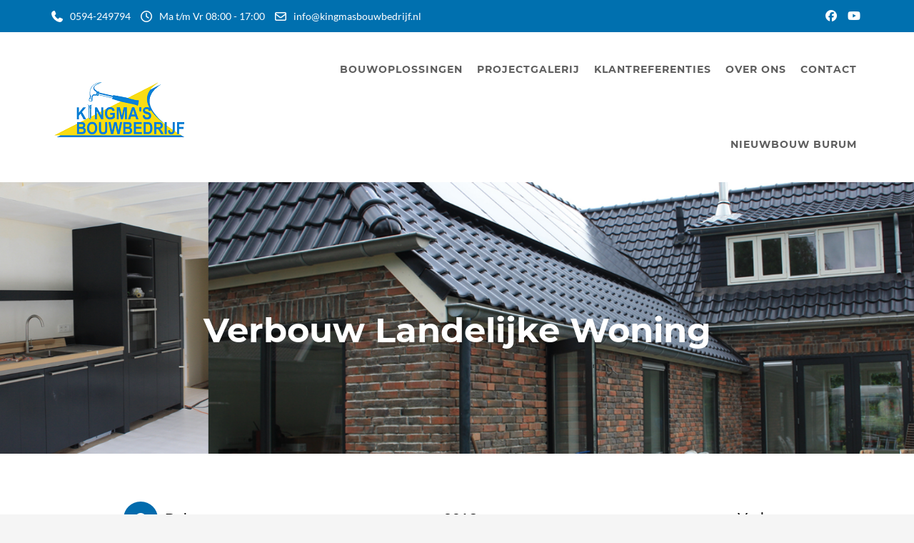

--- FILE ---
content_type: text/html; charset=UTF-8
request_url: https://www.kingmasbouwbedrijf.nl/project/nieuwbouw-landelijke-woning/
body_size: 16601
content:
<!DOCTYPE html>
<html lang="nl-NL">
<head>
	<meta charset="UTF-8">
	<meta name="viewport" content="width=device-width, initial-scale=1">
	<link rel="profile" href="http://gmpg.org/xfn/11">
	<link rel="pingback" href="https://www.kingmasbouwbedrijf.nl/xmlrpc.php">
	<link rel="shortcut icon" href="https://www.kingmasbouwbedrijf.nl/wp-content/uploads/2015/10/favicon.png">
	<link rel="apple-touch-icon" href="https://structure.thememove.com/data/images/apple_touch_icon.png"/>
	<meta name='robots' content='index, follow, max-image-preview:large, max-snippet:-1, max-video-preview:-1' />

	<!-- This site is optimized with the Yoast SEO plugin v26.8 - https://yoast.com/product/yoast-seo-wordpress/ -->
	<title>Nieuwbouw Landelijke Woning - Kingma Bouwbedrijf</title>
	<meta name="description" content="Door deze verbouwing heeft deze landelijke woning een luxe, moderne uitstraling gekregen. Buiten is naar binnen gehaald met grote raampartijen." />
	<link rel="canonical" href="https://www.kingmasbouwbedrijf.nl/project/nieuwbouw-landelijke-woning/" />
	<meta property="og:locale" content="nl_NL" />
	<meta property="og:type" content="article" />
	<meta property="og:title" content="Nieuwbouw Landelijke Woning - Kingma Bouwbedrijf" />
	<meta property="og:description" content="Door deze verbouwing heeft deze landelijke woning een luxe, moderne uitstraling gekregen. Buiten is naar binnen gehaald met grote raampartijen." />
	<meta property="og:url" content="https://www.kingmasbouwbedrijf.nl/project/nieuwbouw-landelijke-woning/" />
	<meta property="og:site_name" content="Kingma Bouwbedrijf" />
	<meta property="article:publisher" content="https://www.facebook.com/kingmasbouwbedrijf" />
	<meta property="article:modified_time" content="2020-01-15T10:26:46+00:00" />
	<meta property="og:image" content="https://www.kingmasbouwbedrijf.nl/wp-content/uploads/2019/11/4-4.png" />
	<meta property="og:image:width" content="1048" />
	<meta property="og:image:height" content="800" />
	<meta property="og:image:type" content="image/png" />
	<meta name="twitter:card" content="summary_large_image" />
	<meta name="twitter:site" content="@jacok1ngma" />
	<meta name="twitter:label1" content="Geschatte leestijd" />
	<meta name="twitter:data1" content="2 minuten" />
	<script type="application/ld+json" class="yoast-schema-graph">{"@context":"https://schema.org","@graph":[{"@type":"WebPage","@id":"https://www.kingmasbouwbedrijf.nl/project/nieuwbouw-landelijke-woning/","url":"https://www.kingmasbouwbedrijf.nl/project/nieuwbouw-landelijke-woning/","name":"Nieuwbouw Landelijke Woning - Kingma Bouwbedrijf","isPartOf":{"@id":"https://www.kingmasbouwbedrijf.nl/#website"},"primaryImageOfPage":{"@id":"https://www.kingmasbouwbedrijf.nl/project/nieuwbouw-landelijke-woning/#primaryimage"},"image":{"@id":"https://www.kingmasbouwbedrijf.nl/project/nieuwbouw-landelijke-woning/#primaryimage"},"thumbnailUrl":"https://www.kingmasbouwbedrijf.nl/wp-content/uploads/2019/11/4-4.png","datePublished":"2019-11-14T13:35:52+00:00","dateModified":"2020-01-15T10:26:46+00:00","description":"Door deze verbouwing heeft deze landelijke woning een luxe, moderne uitstraling gekregen. Buiten is naar binnen gehaald met grote raampartijen.","breadcrumb":{"@id":"https://www.kingmasbouwbedrijf.nl/project/nieuwbouw-landelijke-woning/#breadcrumb"},"inLanguage":"nl-NL","potentialAction":[{"@type":"ReadAction","target":["https://www.kingmasbouwbedrijf.nl/project/nieuwbouw-landelijke-woning/"]}]},{"@type":"ImageObject","inLanguage":"nl-NL","@id":"https://www.kingmasbouwbedrijf.nl/project/nieuwbouw-landelijke-woning/#primaryimage","url":"https://www.kingmasbouwbedrijf.nl/wp-content/uploads/2019/11/4-4.png","contentUrl":"https://www.kingmasbouwbedrijf.nl/wp-content/uploads/2019/11/4-4.png","width":1048,"height":800,"caption":"nieuwbouw-landelijke-woning-kingmas-bouwbedrijf-uitgelicht"},{"@type":"BreadcrumbList","@id":"https://www.kingmasbouwbedrijf.nl/project/nieuwbouw-landelijke-woning/#breadcrumb","itemListElement":[{"@type":"ListItem","position":1,"name":"Home","item":"https://www.kingmasbouwbedrijf.nl/"},{"@type":"ListItem","position":2,"name":"Projecten","item":"https://www.kingmasbouwbedrijf.nl/projects/"},{"@type":"ListItem","position":3,"name":"Nieuwbouw Landelijke Woning"}]},{"@type":"WebSite","@id":"https://www.kingmasbouwbedrijf.nl/#website","url":"https://www.kingmasbouwbedrijf.nl/","name":"Kingma Bouwbedrijf","description":"","publisher":{"@id":"https://www.kingmasbouwbedrijf.nl/#organization"},"potentialAction":[{"@type":"SearchAction","target":{"@type":"EntryPoint","urlTemplate":"https://www.kingmasbouwbedrijf.nl/?s={search_term_string}"},"query-input":{"@type":"PropertyValueSpecification","valueRequired":true,"valueName":"search_term_string"}}],"inLanguage":"nl-NL"},{"@type":"Organization","@id":"https://www.kingmasbouwbedrijf.nl/#organization","name":"Kingma Bouwbedrijf","url":"https://www.kingmasbouwbedrijf.nl/","logo":{"@type":"ImageObject","inLanguage":"nl-NL","@id":"https://www.kingmasbouwbedrijf.nl/#/schema/logo/image/","url":"https://www.kingmasbouwbedrijf.nl/wp-content/uploads/2018/01/Kingmas-bouwbedrijf-logo-groot.jpg","contentUrl":"https://www.kingmasbouwbedrijf.nl/wp-content/uploads/2018/01/Kingmas-bouwbedrijf-logo-groot.jpg","width":1777,"height":829,"caption":"Kingma Bouwbedrijf"},"image":{"@id":"https://www.kingmasbouwbedrijf.nl/#/schema/logo/image/"},"sameAs":["https://www.facebook.com/kingmasbouwbedrijf","https://x.com/jacok1ngma","https://www.instagram.com/explore/tags/kingmasbouwbedrijf/"]}]}</script>
	<!-- / Yoast SEO plugin. -->


<link rel='dns-prefetch' href='//fonts.googleapis.com' />
<link href='https://fonts.gstatic.com' crossorigin rel='preconnect' />
<link rel="alternate" type="application/rss+xml" title="Kingma Bouwbedrijf &raquo; feed" href="https://www.kingmasbouwbedrijf.nl/feed/" />
<link rel="alternate" type="application/rss+xml" title="Kingma Bouwbedrijf &raquo; reacties feed" href="https://www.kingmasbouwbedrijf.nl/comments/feed/" />
<link rel="alternate" title="oEmbed (JSON)" type="application/json+oembed" href="https://www.kingmasbouwbedrijf.nl/wp-json/oembed/1.0/embed?url=https%3A%2F%2Fwww.kingmasbouwbedrijf.nl%2Fproject%2Fnieuwbouw-landelijke-woning%2F" />
<link rel="alternate" title="oEmbed (XML)" type="text/xml+oembed" href="https://www.kingmasbouwbedrijf.nl/wp-json/oembed/1.0/embed?url=https%3A%2F%2Fwww.kingmasbouwbedrijf.nl%2Fproject%2Fnieuwbouw-landelijke-woning%2F&#038;format=xml" />
<style id='wp-img-auto-sizes-contain-inline-css' type='text/css'>
img:is([sizes=auto i],[sizes^="auto," i]){contain-intrinsic-size:3000px 1500px}
/*# sourceURL=wp-img-auto-sizes-contain-inline-css */
</style>
<style id='wp-emoji-styles-inline-css' type='text/css'>

	img.wp-smiley, img.emoji {
		display: inline !important;
		border: none !important;
		box-shadow: none !important;
		height: 1em !important;
		width: 1em !important;
		margin: 0 0.07em !important;
		vertical-align: -0.1em !important;
		background: none !important;
		padding: 0 !important;
	}
/*# sourceURL=wp-emoji-styles-inline-css */
</style>
<style id='wp-block-library-inline-css' type='text/css'>
:root{--wp-block-synced-color:#7a00df;--wp-block-synced-color--rgb:122,0,223;--wp-bound-block-color:var(--wp-block-synced-color);--wp-editor-canvas-background:#ddd;--wp-admin-theme-color:#007cba;--wp-admin-theme-color--rgb:0,124,186;--wp-admin-theme-color-darker-10:#006ba1;--wp-admin-theme-color-darker-10--rgb:0,107,160.5;--wp-admin-theme-color-darker-20:#005a87;--wp-admin-theme-color-darker-20--rgb:0,90,135;--wp-admin-border-width-focus:2px}@media (min-resolution:192dpi){:root{--wp-admin-border-width-focus:1.5px}}.wp-element-button{cursor:pointer}:root .has-very-light-gray-background-color{background-color:#eee}:root .has-very-dark-gray-background-color{background-color:#313131}:root .has-very-light-gray-color{color:#eee}:root .has-very-dark-gray-color{color:#313131}:root .has-vivid-green-cyan-to-vivid-cyan-blue-gradient-background{background:linear-gradient(135deg,#00d084,#0693e3)}:root .has-purple-crush-gradient-background{background:linear-gradient(135deg,#34e2e4,#4721fb 50%,#ab1dfe)}:root .has-hazy-dawn-gradient-background{background:linear-gradient(135deg,#faaca8,#dad0ec)}:root .has-subdued-olive-gradient-background{background:linear-gradient(135deg,#fafae1,#67a671)}:root .has-atomic-cream-gradient-background{background:linear-gradient(135deg,#fdd79a,#004a59)}:root .has-nightshade-gradient-background{background:linear-gradient(135deg,#330968,#31cdcf)}:root .has-midnight-gradient-background{background:linear-gradient(135deg,#020381,#2874fc)}:root{--wp--preset--font-size--normal:16px;--wp--preset--font-size--huge:42px}.has-regular-font-size{font-size:1em}.has-larger-font-size{font-size:2.625em}.has-normal-font-size{font-size:var(--wp--preset--font-size--normal)}.has-huge-font-size{font-size:var(--wp--preset--font-size--huge)}.has-text-align-center{text-align:center}.has-text-align-left{text-align:left}.has-text-align-right{text-align:right}.has-fit-text{white-space:nowrap!important}#end-resizable-editor-section{display:none}.aligncenter{clear:both}.items-justified-left{justify-content:flex-start}.items-justified-center{justify-content:center}.items-justified-right{justify-content:flex-end}.items-justified-space-between{justify-content:space-between}.screen-reader-text{border:0;clip-path:inset(50%);height:1px;margin:-1px;overflow:hidden;padding:0;position:absolute;width:1px;word-wrap:normal!important}.screen-reader-text:focus{background-color:#ddd;clip-path:none;color:#444;display:block;font-size:1em;height:auto;left:5px;line-height:normal;padding:15px 23px 14px;text-decoration:none;top:5px;width:auto;z-index:100000}html :where(.has-border-color){border-style:solid}html :where([style*=border-top-color]){border-top-style:solid}html :where([style*=border-right-color]){border-right-style:solid}html :where([style*=border-bottom-color]){border-bottom-style:solid}html :where([style*=border-left-color]){border-left-style:solid}html :where([style*=border-width]){border-style:solid}html :where([style*=border-top-width]){border-top-style:solid}html :where([style*=border-right-width]){border-right-style:solid}html :where([style*=border-bottom-width]){border-bottom-style:solid}html :where([style*=border-left-width]){border-left-style:solid}html :where(img[class*=wp-image-]){height:auto;max-width:100%}:where(figure){margin:0 0 1em}html :where(.is-position-sticky){--wp-admin--admin-bar--position-offset:var(--wp-admin--admin-bar--height,0px)}@media screen and (max-width:600px){html :where(.is-position-sticky){--wp-admin--admin-bar--position-offset:0px}}

/*# sourceURL=wp-block-library-inline-css */
</style><style id='global-styles-inline-css' type='text/css'>
:root{--wp--preset--aspect-ratio--square: 1;--wp--preset--aspect-ratio--4-3: 4/3;--wp--preset--aspect-ratio--3-4: 3/4;--wp--preset--aspect-ratio--3-2: 3/2;--wp--preset--aspect-ratio--2-3: 2/3;--wp--preset--aspect-ratio--16-9: 16/9;--wp--preset--aspect-ratio--9-16: 9/16;--wp--preset--color--black: #000000;--wp--preset--color--cyan-bluish-gray: #abb8c3;--wp--preset--color--white: #ffffff;--wp--preset--color--pale-pink: #f78da7;--wp--preset--color--vivid-red: #cf2e2e;--wp--preset--color--luminous-vivid-orange: #ff6900;--wp--preset--color--luminous-vivid-amber: #fcb900;--wp--preset--color--light-green-cyan: #7bdcb5;--wp--preset--color--vivid-green-cyan: #00d084;--wp--preset--color--pale-cyan-blue: #8ed1fc;--wp--preset--color--vivid-cyan-blue: #0693e3;--wp--preset--color--vivid-purple: #9b51e0;--wp--preset--gradient--vivid-cyan-blue-to-vivid-purple: linear-gradient(135deg,rgb(6,147,227) 0%,rgb(155,81,224) 100%);--wp--preset--gradient--light-green-cyan-to-vivid-green-cyan: linear-gradient(135deg,rgb(122,220,180) 0%,rgb(0,208,130) 100%);--wp--preset--gradient--luminous-vivid-amber-to-luminous-vivid-orange: linear-gradient(135deg,rgb(252,185,0) 0%,rgb(255,105,0) 100%);--wp--preset--gradient--luminous-vivid-orange-to-vivid-red: linear-gradient(135deg,rgb(255,105,0) 0%,rgb(207,46,46) 100%);--wp--preset--gradient--very-light-gray-to-cyan-bluish-gray: linear-gradient(135deg,rgb(238,238,238) 0%,rgb(169,184,195) 100%);--wp--preset--gradient--cool-to-warm-spectrum: linear-gradient(135deg,rgb(74,234,220) 0%,rgb(151,120,209) 20%,rgb(207,42,186) 40%,rgb(238,44,130) 60%,rgb(251,105,98) 80%,rgb(254,248,76) 100%);--wp--preset--gradient--blush-light-purple: linear-gradient(135deg,rgb(255,206,236) 0%,rgb(152,150,240) 100%);--wp--preset--gradient--blush-bordeaux: linear-gradient(135deg,rgb(254,205,165) 0%,rgb(254,45,45) 50%,rgb(107,0,62) 100%);--wp--preset--gradient--luminous-dusk: linear-gradient(135deg,rgb(255,203,112) 0%,rgb(199,81,192) 50%,rgb(65,88,208) 100%);--wp--preset--gradient--pale-ocean: linear-gradient(135deg,rgb(255,245,203) 0%,rgb(182,227,212) 50%,rgb(51,167,181) 100%);--wp--preset--gradient--electric-grass: linear-gradient(135deg,rgb(202,248,128) 0%,rgb(113,206,126) 100%);--wp--preset--gradient--midnight: linear-gradient(135deg,rgb(2,3,129) 0%,rgb(40,116,252) 100%);--wp--preset--font-size--small: 13px;--wp--preset--font-size--medium: 20px;--wp--preset--font-size--large: 36px;--wp--preset--font-size--x-large: 42px;--wp--preset--spacing--20: 0.44rem;--wp--preset--spacing--30: 0.67rem;--wp--preset--spacing--40: 1rem;--wp--preset--spacing--50: 1.5rem;--wp--preset--spacing--60: 2.25rem;--wp--preset--spacing--70: 3.38rem;--wp--preset--spacing--80: 5.06rem;--wp--preset--shadow--natural: 6px 6px 9px rgba(0, 0, 0, 0.2);--wp--preset--shadow--deep: 12px 12px 50px rgba(0, 0, 0, 0.4);--wp--preset--shadow--sharp: 6px 6px 0px rgba(0, 0, 0, 0.2);--wp--preset--shadow--outlined: 6px 6px 0px -3px rgb(255, 255, 255), 6px 6px rgb(0, 0, 0);--wp--preset--shadow--crisp: 6px 6px 0px rgb(0, 0, 0);}:where(.is-layout-flex){gap: 0.5em;}:where(.is-layout-grid){gap: 0.5em;}body .is-layout-flex{display: flex;}.is-layout-flex{flex-wrap: wrap;align-items: center;}.is-layout-flex > :is(*, div){margin: 0;}body .is-layout-grid{display: grid;}.is-layout-grid > :is(*, div){margin: 0;}:where(.wp-block-columns.is-layout-flex){gap: 2em;}:where(.wp-block-columns.is-layout-grid){gap: 2em;}:where(.wp-block-post-template.is-layout-flex){gap: 1.25em;}:where(.wp-block-post-template.is-layout-grid){gap: 1.25em;}.has-black-color{color: var(--wp--preset--color--black) !important;}.has-cyan-bluish-gray-color{color: var(--wp--preset--color--cyan-bluish-gray) !important;}.has-white-color{color: var(--wp--preset--color--white) !important;}.has-pale-pink-color{color: var(--wp--preset--color--pale-pink) !important;}.has-vivid-red-color{color: var(--wp--preset--color--vivid-red) !important;}.has-luminous-vivid-orange-color{color: var(--wp--preset--color--luminous-vivid-orange) !important;}.has-luminous-vivid-amber-color{color: var(--wp--preset--color--luminous-vivid-amber) !important;}.has-light-green-cyan-color{color: var(--wp--preset--color--light-green-cyan) !important;}.has-vivid-green-cyan-color{color: var(--wp--preset--color--vivid-green-cyan) !important;}.has-pale-cyan-blue-color{color: var(--wp--preset--color--pale-cyan-blue) !important;}.has-vivid-cyan-blue-color{color: var(--wp--preset--color--vivid-cyan-blue) !important;}.has-vivid-purple-color{color: var(--wp--preset--color--vivid-purple) !important;}.has-black-background-color{background-color: var(--wp--preset--color--black) !important;}.has-cyan-bluish-gray-background-color{background-color: var(--wp--preset--color--cyan-bluish-gray) !important;}.has-white-background-color{background-color: var(--wp--preset--color--white) !important;}.has-pale-pink-background-color{background-color: var(--wp--preset--color--pale-pink) !important;}.has-vivid-red-background-color{background-color: var(--wp--preset--color--vivid-red) !important;}.has-luminous-vivid-orange-background-color{background-color: var(--wp--preset--color--luminous-vivid-orange) !important;}.has-luminous-vivid-amber-background-color{background-color: var(--wp--preset--color--luminous-vivid-amber) !important;}.has-light-green-cyan-background-color{background-color: var(--wp--preset--color--light-green-cyan) !important;}.has-vivid-green-cyan-background-color{background-color: var(--wp--preset--color--vivid-green-cyan) !important;}.has-pale-cyan-blue-background-color{background-color: var(--wp--preset--color--pale-cyan-blue) !important;}.has-vivid-cyan-blue-background-color{background-color: var(--wp--preset--color--vivid-cyan-blue) !important;}.has-vivid-purple-background-color{background-color: var(--wp--preset--color--vivid-purple) !important;}.has-black-border-color{border-color: var(--wp--preset--color--black) !important;}.has-cyan-bluish-gray-border-color{border-color: var(--wp--preset--color--cyan-bluish-gray) !important;}.has-white-border-color{border-color: var(--wp--preset--color--white) !important;}.has-pale-pink-border-color{border-color: var(--wp--preset--color--pale-pink) !important;}.has-vivid-red-border-color{border-color: var(--wp--preset--color--vivid-red) !important;}.has-luminous-vivid-orange-border-color{border-color: var(--wp--preset--color--luminous-vivid-orange) !important;}.has-luminous-vivid-amber-border-color{border-color: var(--wp--preset--color--luminous-vivid-amber) !important;}.has-light-green-cyan-border-color{border-color: var(--wp--preset--color--light-green-cyan) !important;}.has-vivid-green-cyan-border-color{border-color: var(--wp--preset--color--vivid-green-cyan) !important;}.has-pale-cyan-blue-border-color{border-color: var(--wp--preset--color--pale-cyan-blue) !important;}.has-vivid-cyan-blue-border-color{border-color: var(--wp--preset--color--vivid-cyan-blue) !important;}.has-vivid-purple-border-color{border-color: var(--wp--preset--color--vivid-purple) !important;}.has-vivid-cyan-blue-to-vivid-purple-gradient-background{background: var(--wp--preset--gradient--vivid-cyan-blue-to-vivid-purple) !important;}.has-light-green-cyan-to-vivid-green-cyan-gradient-background{background: var(--wp--preset--gradient--light-green-cyan-to-vivid-green-cyan) !important;}.has-luminous-vivid-amber-to-luminous-vivid-orange-gradient-background{background: var(--wp--preset--gradient--luminous-vivid-amber-to-luminous-vivid-orange) !important;}.has-luminous-vivid-orange-to-vivid-red-gradient-background{background: var(--wp--preset--gradient--luminous-vivid-orange-to-vivid-red) !important;}.has-very-light-gray-to-cyan-bluish-gray-gradient-background{background: var(--wp--preset--gradient--very-light-gray-to-cyan-bluish-gray) !important;}.has-cool-to-warm-spectrum-gradient-background{background: var(--wp--preset--gradient--cool-to-warm-spectrum) !important;}.has-blush-light-purple-gradient-background{background: var(--wp--preset--gradient--blush-light-purple) !important;}.has-blush-bordeaux-gradient-background{background: var(--wp--preset--gradient--blush-bordeaux) !important;}.has-luminous-dusk-gradient-background{background: var(--wp--preset--gradient--luminous-dusk) !important;}.has-pale-ocean-gradient-background{background: var(--wp--preset--gradient--pale-ocean) !important;}.has-electric-grass-gradient-background{background: var(--wp--preset--gradient--electric-grass) !important;}.has-midnight-gradient-background{background: var(--wp--preset--gradient--midnight) !important;}.has-small-font-size{font-size: var(--wp--preset--font-size--small) !important;}.has-medium-font-size{font-size: var(--wp--preset--font-size--medium) !important;}.has-large-font-size{font-size: var(--wp--preset--font-size--large) !important;}.has-x-large-font-size{font-size: var(--wp--preset--font-size--x-large) !important;}
/*# sourceURL=global-styles-inline-css */
</style>

<style id='classic-theme-styles-inline-css' type='text/css'>
/*! This file is auto-generated */
.wp-block-button__link{color:#fff;background-color:#32373c;border-radius:9999px;box-shadow:none;text-decoration:none;padding:calc(.667em + 2px) calc(1.333em + 2px);font-size:1.125em}.wp-block-file__button{background:#32373c;color:#fff;text-decoration:none}
/*# sourceURL=/wp-includes/css/classic-themes.min.css */
</style>
<link rel='stylesheet' id='contact-form-7-css' href='https://www.kingmasbouwbedrijf.nl/wp-content/plugins/contact-form-7/includes/css/styles.css?ver=6.1.4' type='text/css' media='all' />
<link rel='stylesheet' id='fb-widget-frontend-style-css' href='https://www.kingmasbouwbedrijf.nl/wp-content/plugins/facebook-pagelike-widget/assets/css/style.css?ver=1.0.0' type='text/css' media='all' />
<link rel='stylesheet' id='rs-plugin-settings-css' href='https://www.kingmasbouwbedrijf.nl/wp-content/plugins/revslider/public/assets/css/settings.css?ver=5.4.8.3' type='text/css' media='all' />
<style id='rs-plugin-settings-inline-css' type='text/css'>
#rs-demo-id {}
/*# sourceURL=rs-plugin-settings-inline-css */
</style>
<link rel='stylesheet' id='font-awesome-shims-css' href='https://www.kingmasbouwbedrijf.nl/wp-content/themes/structure/inc/awesome/css/v4-shims.min.css?ver=6.9' type='text/css' media='all' />
<link rel='stylesheet' id='font-awesome-css' href='https://www.kingmasbouwbedrijf.nl/wp-content/plugins/js_composer/assets/lib/bower/font-awesome/css/font-awesome.min.css?ver=6.0.3' type='text/css' media='all' />
<link rel='stylesheet' id='font-montserrat-css' href='https://www.kingmasbouwbedrijf.nl/wp-content/themes/structure/fonts/montserrat/font-montserrat.css?ver=6.9' type='text/css' media='all' />
<link rel='stylesheet' id='vc_google_fonts_playfair_display-css' href='https://fonts.googleapis.com/css?family=Playfair+Display%3A700i%2C+900i&#038;subset=latin%2Clatin-ext&#038;ver=6.9' type='text/css' media='all' />
<link rel='stylesheet' id='thememove-style-css' href='https://www.kingmasbouwbedrijf.nl/wp-content/themes/structure/style.css?ver=6.9' type='text/css' media='all' />
<link rel='stylesheet' id='thememove-main-css' href='https://www.kingmasbouwbedrijf.nl/wp-content/themes/structure/css/main-style.css?ver=6.9' type='text/css' media='all' />
<link rel='stylesheet' id='jquery.menu-css-css' href='https://www.kingmasbouwbedrijf.nl/wp-content/themes/structure/js/jQuery.mmenu/css/jquery.mmenu.all.css?ver=6.9' type='text/css' media='all' />
<link rel='stylesheet' id='js_composer_front-css' href='https://www.kingmasbouwbedrijf.nl/wp-content/plugins/js_composer/assets/css/js_composer.min.css?ver=6.0.3' type='text/css' media='all' />
<style id='js_composer_front-inline-css' type='text/css'>
.vc_custom_1573738653055{background-image: url(https://www.kingmasbouwbedrijf.nl/wp-content/uploads/2019/11/Ontwerp-zonder-titel-12.png?id=76259) !important;background-position: center !important;background-repeat: no-repeat !important;background-size: cover !important;}.vc_custom_1567245291281{padding-top: 35px !important;}.vc_custom_1567245314200{padding-top: 35px !important;}.vc_custom_1567245966215{padding-top: 1em !important;}.vc_custom_1564090001757{margin-bottom: 20px !important;}
/*# sourceURL=js_composer_front-inline-css */
</style>
<link rel='stylesheet' id='structure-child-style-css' href='https://www.kingmasbouwbedrijf.nl/wp-content/themes/structure-child/style.css?ver=6.9' type='text/css' media='all' />
<link rel='stylesheet' id='the-grid-css' href='https://www.kingmasbouwbedrijf.nl/wp-content/plugins/the-grid/frontend/assets/css/the-grid.min.css?ver=2.8.1' type='text/css' media='all' />
<style id='the-grid-inline-css' type='text/css'>
.tolb-holder{background:rgba(0,0,0,0.8)}.tolb-holder .tolb-close,.tolb-holder .tolb-title,.tolb-holder .tolb-counter,.tolb-holder .tolb-next i,.tolb-holder .tolb-prev i{color:#ffffff}.tolb-holder .tolb-load{border-color:rgba(1,0,0,0.2);border-left:3px solid #ffffff}
.to-heart-icon,.to-heart-icon svg,.to-post-like,.to-post-like .to-like-count{position:relative;display:inline-block}.to-post-like{width:auto;cursor:pointer;font-weight:400}.to-heart-icon{float:left;margin:0 4px 0 0}.to-heart-icon svg{overflow:visible;width:15px;height:14px}.to-heart-icon g{-webkit-transform:scale(1);transform:scale(1)}.to-heart-icon path{-webkit-transform:scale(1);transform:scale(1);transition:fill .4s ease,stroke .4s ease}.no-liked .to-heart-icon path{fill:#999;stroke:#999}.empty-heart .to-heart-icon path{fill:transparent!important;stroke:#999}.liked .to-heart-icon path,.to-heart-icon svg:hover path{fill:#ff6863!important;stroke:#ff6863!important}@keyframes heartBeat{0%{transform:scale(1)}20%{transform:scale(.8)}30%{transform:scale(.95)}45%{transform:scale(.75)}50%{transform:scale(.85)}100%{transform:scale(.9)}}@-webkit-keyframes heartBeat{0%,100%,50%{-webkit-transform:scale(1)}20%{-webkit-transform:scale(.8)}30%{-webkit-transform:scale(.95)}45%{-webkit-transform:scale(.75)}}.heart-pulse g{-webkit-animation-name:heartBeat;animation-name:heartBeat;-webkit-animation-duration:1s;animation-duration:1s;-webkit-animation-iteration-count:infinite;animation-iteration-count:infinite;-webkit-transform-origin:50% 50%;transform-origin:50% 50%}.to-post-like a{color:inherit!important;fill:inherit!important;stroke:inherit!important}
/*# sourceURL=the-grid-inline-css */
</style>
<script type="text/javascript" src="https://www.kingmasbouwbedrijf.nl/wp-includes/js/jquery/jquery.min.js?ver=3.7.1" id="jquery-core-js"></script>
<script type="text/javascript" src="https://www.kingmasbouwbedrijf.nl/wp-includes/js/jquery/jquery-migrate.min.js?ver=3.4.1" id="jquery-migrate-js"></script>
<script type="text/javascript" src="https://www.kingmasbouwbedrijf.nl/wp-content/plugins/revslider/public/assets/js/jquery.themepunch.tools.min.js?ver=5.4.8.3" id="tp-tools-js"></script>
<script type="text/javascript" src="https://www.kingmasbouwbedrijf.nl/wp-content/plugins/revslider/public/assets/js/jquery.themepunch.revolution.min.js?ver=5.4.8.3" id="revmin-js"></script>
<script type="text/javascript" src="https://www.kingmasbouwbedrijf.nl/wp-content/themes/structure/js/owl.carousel.min.js?ver=6.9" id="thememove-js-owl-carousel-js"></script>
<script type="text/javascript" src="https://www.kingmasbouwbedrijf.nl/wp-content/themes/structure/js/jquery.magnific-popup.min.js?ver=6.9" id="magnific-js"></script>
<script type="text/javascript" src="https://www.kingmasbouwbedrijf.nl/wp-content/themes/structure/js/jquery.counterup.min.js?ver=6.9" id="counterup-js"></script>
<script type="text/javascript" src="https://www.kingmasbouwbedrijf.nl/wp-content/themes/structure/js/waypoints.min.js?ver=6.9" id="waypoints-js"></script>
<link rel="https://api.w.org/" href="https://www.kingmasbouwbedrijf.nl/wp-json/" /><link rel="EditURI" type="application/rsd+xml" title="RSD" href="https://www.kingmasbouwbedrijf.nl/xmlrpc.php?rsd" />
<meta name="generator" content="WordPress 6.9" />
<link rel='shortlink' href='https://www.kingmasbouwbedrijf.nl/?p=76247' />
<script id='pixel-script-poptin' src='https://cdn.popt.in/pixel.js?id=6bd7162e67833' async='true'></script> 	<style>
	   .people .social .menu li a:hover,
	   .listing li i,
	   .error404 h2,
	   .woocommerce .star-rating span:before,
	   .woocommerce ul.products li.product h3:hover,
	   .scheme .header-right i,
	   .pagination span,
	   .woocommerce ul.products li.product .price,
	   .woocommerce div.product p.price,
	   .woocommerce div.product span.price,
	   .scheme .testimonial__author,
	   .scheme .navigation a:before,
	   .scheme .navigation a:after,
	   .scheme .structure .esg-filter-wrapper .esg-filterbutton.selected,
	   .scheme .structure .esg-filter-wrapper .esg-filterbutton:hover,
	   .scheme .has-bg span, .scheme .footer .menu li:hover:before,
	   .scheme .testimonials-list .author span:first-child,
	   .scheme .introducing li:before,
	   .scheme .contact-info i,
	   .scheme .consulting-2 .info h3 + h3,
	   .scheme .listing li i {
		  color: #0070af;
	   }

	   .contact-page .call-us .wpb_text_column:last-child,
	   .wpcf7 input[type="submit"],
	   .faq-classic .vc_custom_heading:before,
	   .faq-classic .wpb_text_column:before,
	   .scheme .download2:hover,
	   .single-project.tm_project_details_layout3 .gallery--layout3 .owl-dots,
	   .images-carousel-2 .vc_images_carousel .vc_carousel-indicators,
	   .scheme .scrollup,
	   .scheme.single-project .gallery a:after,
	   .woocommerce #payment #place_order,
	   .woocommerce-page #payment #place_order,
	   .woocommerce #respond input#submit:hover,
	   .woocommerce a.button:hover,
	   .woocommerce button.button:hover,
	   .woocommerce input.button:hover,
	   .woocommerce span.onsale,
	   .woocommerce button.button.alt,
	   .scheme .intro,
	   .scheme .wpb_accordion_wrapper .ui-state-active .ui-icon:before,
	   .scheme .clients .owl-nav div:hover:before,
	   .scheme .owl-controls .owl-dot.active,
	   .scheme .eg-howardtaft-container,
	   .scheme .structure .esg-navigationbutton,
	   .scheme .heading-title-2:before,
	   .scheme .heading-title:before,
	   .scheme .comments-title:after,
	   .scheme .comment-reply-title:after,
	   .scheme .widget-title:after,
	   .scheme input[type="submit"]:hover,
	   .navigation .sub-menu li a:hover,
	   .navigation .children li a:hover,
	   .scheme .sidebar .widget .menu li:hover,
	   .scheme .wpb_widgetised_column .widget .menu li:hover a,
	   .scheme .sidebar .widget .menu li.current-menu-item,
	   .scheme .wpb_widgetised_column .widget .menu li.current-menu-item a,
	   .scheme .features .wpb_wrapper p:first-child:after,
	   .scheme .recent-posts__thumb:after,
	   .woocommerce a.button.alt,
	   .scheme .sidebar .widget .menu li a:hover,
	   .scheme .sidebar .widget .menu li.current-menu-item a,
	   .woocommerce a.button:hover,
	   .scheme .widget_product_search input[type="submit"],
	   .scheme .related.products h2:after,
	   .scheme a.read-more:hover,
	   .scheme .tagcloud a:hover,
	   .scheme .widget_shopping_cart_content .buttons a.button,
	   .scheme .heading-title-3:before,
	   .scheme .counting .heading:before,
	   .scheme .price-active,
	   .dates,
	   .tp-caption.home-slider-button, .home-slider-button a:hover,
	   .single_job_listing .application .application_button:hover,
	   .scheme .counting .heading:before {
		  background-color: #0070af;
	   }

	   .scheme .clients .owl-item div:hover,
	   .scheme .header-right i,
	   .scheme .owl-controls .owl-dot.active,
	   .scheme .download:hover,
	   .woocommerce a.button:hover,
	   .scheme a.read-more:hover,
	   .scheme .search-box input[type=search],
	   .scheme .sidebar .widget-title,
	   .scheme .wpb_widgetised_column .widget-title,
	   .structure .esg-filter-wrapper .esg-filterbutton.selected,
	   .single_job_listing .application .application_button:hover,
	   .scheme .our-partners img:hover {
		  border-color: #0070af;
	   }

	   .who .consulting .info div a {
		  color: #0070af !important;
		  border-color: #0070af !important;
	   }

	   .price-table .vc_btn3.vc_general {
		  border-color: #0070af !important;
		  color: #0070af !important;
	   }

	   .scheme .price-table .vc_btn3.vc_btn3-color-grey.vc_btn3-style-outline:hover {
		  background-color: #0070af !important;
		  border-color: #0070af !important;
		  color: #fff !important;
	   }

	   .price-table-2 .vc_btn3.vc_general {
		  background-color: #0070af !important;
		  border-color: #0070af !important;
		  color: #fff !important;
	   }

	   .scheme .price-table-2 .vc_btn3.vc_btn3-color-grey.vc_btn3-style-outline:hover {
		  background-color: #fff !important;
		  border-color: #fff !important;
		  color: #aaa !important;
	   }

	   .navigation > div > ul > li > a {
		  color: #5e5e5e;
	   }

	   .navigation .menu > li > a:hover {
		  color: #f9dc14;
	   }

	   .navigation .sub-menu li:first-child, .navigation .children li:first-child, .navigation > div > ul > li:hover .sub-menu, .navigation > div > ul > li:hover .children, .mini-cart.open .widget_shopping_cart_content {
		  border-top-color: #0070af;
	   }

	   .contact-page .call-us h4,
	   .page-template-template-underconstruction .under:before,
	   .scheme .work-with-us:before,
	   .scheme .who .consulting .info:before,
	   .woocommerce #respond input#submit.alt:hover,
	   .woocommerce a.button.alt:hover,
	   .woocommerce button.button.alt:hover,
	   .woocommerce input.button.alt:hover,
	   .scheme .home-projects,
	   .scheme .wpb_accordion .wpb_accordion_wrapper .wpb_accordion_header,
	   .scheme .testimonial:before, .scheme .home-projects:before,
	   .woocommerce div.product .woocommerce-tabs ul.tabs li.active,
	   .woocommerce-page div.product .woocommerce-tabs ul.tabs li.active,
	   .woocommerce #content div.product .woocommerce-tabs ul.tabs li.active,
	   .woocommerce-page #content div.product .woocommerce-tabs ul.tabs li.active,
	   .widget_shopping_cart_content .buttons a.button:hover,
	   .projects-7:before,
	   .counting:before {
		  background-color: #5e5e5e;
	   }

	   .scheme .clients .owl-nav div:hover:before, .scheme input[type="submit"]:hover, .woocommerce a.button {
		  color: #5e5e5e;
	   }

	   h1, h2, h3, h4, h5, h6 {
		  color: #5e5e5e;
	   }

	   a, a:visited {
		  color: #5e5e5e;
	   }

	   .scheme a:hover {
		  color: #f9dc14;
	   }

	   body.scheme {
		  background-color: #f5f5f5;
	   }

	   	   	   	   .breadcrumb ul:before {
		  content: 'You are here:';
	   }

	   .tp-caption.home01-slider01-02,
	   .home01-slider01-02 {
		  color: #0070af;
	   }

	   .home-slider-button:hover {
		  background-color: #0070af !important;
		  border-color: #0070af !important;
	   }

	   .home-slider-button:hover a {
		  color: #fff !important;
	   }

	   .home01-slider02-03 {
		  color: #0070af !important;
	   }

	   .tp-caption span.yellow {
		  color: #0070af !important;
	   }

	   .eg-adams-container, .eg-jefferson-container {
		  background-color: #0070af !important;
	   }

	   .vc_row:before {
		  display: block !important;
	   }

	   .vc_images_carousel .vc_carousel-indicators li {
		  background-color: #0070af !important;
		  border-color: #0070af !important;
		  -webkit-box-shadow: 1px 1px 5px rgba(0, 0, 0, 0.3);
		  -moz-box-shadow: 1px 1px 5px rgba(0, 0, 0, 0.3);
		  box-shadow: 1px 1px 5px rgba(0, 0, 0, 0.3);
	   }

	   .vc_images_carousel .vc_carousel-indicators .vc_active {
		  background-color: #fff !important;
		  border-color: #fff !important;
	   }

	   .images-carousel-2 .vc_images_carousel .vc_carousel-indicators li {
		  border-color: #fff !important;
		  box-shadow: none;
	   }

	   .images-carousel-2 .vc_images_carousel .vc_carousel-indicators .vc_active {
		  background-color: #fff !important;
		  border-color: #fff !important;
	   }

	   .has-bg {
		  background-image: url('');
	   }

	   a.eg-thememove-company-news-element-18 {
		  color: #999;
	   }

	   h1, h2, h3, h4, h5,
	   .eg-thememove-features-1-element-0,
	   .eg-thememove-features-2-element-0,
	   .eg-thememove-company-news-element-0,
	   .eg-thememove-features-3-element-0,
	   .eg-thememove-features-2-element-15,
	   .eg-thememove-features-4-element-15,
	   .eg-thememove-features-3-element-18,
	   .eg-thememove-company-news-element-18,
	   .eg-thememove-blog-element-0,
	   .eg-thememove-blog-element-3,
	   .scheme a.read-more,
	   .navigation,
	   .intro,
	   .vc_progress_bar,
	   .wpb_accordion,
	   .testimonial__content,
	   .testimonial__author,
	   .header-right, .structure .esg-filterbutton,
	   .add_to_cart_button,
	   .vc_btn,
	   .vc_btn3,
	   .tp-caption,
	   .recent-posts__item a,
	   .columns-4.woocommerce ul.products li.product,
	   .sidebar .widget .menu li a,
	   .wpb_widgetised_column .widget .menu li a,
	   .dates,
	   .share,
	   .eg-thememove-feature-4-element-0,
	   .eg-thememove-feature-4-element-15,
	   .testimonials-list .author span:first-child,
	   .faq-classic .vc_custom_heading:before,
	   .faq-classic .wpb_text_column:before,
	   .wpcf7 input[type="submit"],
	   .single_job_listing .application .application_button,
	   .contact-page .call-us .wpb_text_column:last-child p,
	   .woocommerce ul.products li.product .add_to_cart_button {
		  font-family: Montserrat, sans-serif;
	   }

	   .navigation .sub-menu a,
	   .download-btn .vc_btn3 {
		  font-family: Lato, sans-serif;
	   }

	   @media (max-width: 1199px) {
		  .menu-link {
			 color: #0070af;
		  }
	   }

	   @media only screen and (max-width: 768px) {
		  h1 {
			 font-size: 28.8px;
		  }

		  h2 {
			 font-size: 21.6px;
		  }

		  h3 {
			 font-size: 16.2px;
		  }

		  h4 {
			 font-size: 14.4px;
		  }

		  h5 {
			 font-size: 13.5px;
		  }
	   }

	   @media only screen and (max-width: 480px) {
		  h1 {
			 font-size: 25.6px;
		  }

		  h2 {
			 font-size: 19.2px;
		  }

		  h3 {
			 font-size: 14.4px;
		  }

		  h4 {
			 font-size: 12.8px;
		  }

		  h5 {
			 font-size: 12px;
		  }
	   }

	   @media only screen and (min-width: 992px) {
		  .header-preset-02 .navigation > div > ul > li > a,
		  .header-preset-03 .navigation > div > ul > li > a,
		  .header-preset-05 .navigation > div > ul > li > a {
			 border-right-color: #ffffff;
		  }

		  .navigation > div > ul > li.current-menu-item > a:after,
		  .navigation > div > ul > li:hover > a:after {
			 background-color: #0070af;
		  }

		  .header-preset-05 .navigation > div > ul > li > a:first-child {
			 border-left-color: #ffffff;
		  }

		  .header-preset-02 .navigation > div > ul > li.current-menu-item > a,
		  .header-preset-02 .navigation > div > ul > li:hover > a {
			 border-bottom-color: ;
		  }

		  .header-preset-03 .navigation > div > ul > li.current-menu-item > a,
		  .header-preset-03 .navigation > div > ul > li:hover > a,
		  .header-preset-05 .navigation > div > ul > li:hover > a,
		  .header-preset-05 .navigation > div > ul > li.current-menu-item > a {
			 border-top-color: ;
		  }

		  .header-preset-04.home .headroom--not-top.header {
			 background-color: #5e5e5e;
		  }
	   }
	</style>
<meta name="generator" content="Powered by WPBakery Page Builder - drag and drop page builder for WordPress."/>
<style type="text/css" id="custom-background-css">
body.custom-background { background-image: url("https://structure.thememove.com/data/images/notebook.png"); background-position: left top; background-size: auto; background-repeat: repeat; background-attachment: scroll; }
</style>
	<meta name="generator" content="Powered by Slider Revolution 5.4.8.3 - responsive, Mobile-Friendly Slider Plugin for WordPress with comfortable drag and drop interface." />
<script type="text/javascript">function setREVStartSize(e){									
						try{ e.c=jQuery(e.c);var i=jQuery(window).width(),t=9999,r=0,n=0,l=0,f=0,s=0,h=0;
							if(e.responsiveLevels&&(jQuery.each(e.responsiveLevels,function(e,f){f>i&&(t=r=f,l=e),i>f&&f>r&&(r=f,n=e)}),t>r&&(l=n)),f=e.gridheight[l]||e.gridheight[0]||e.gridheight,s=e.gridwidth[l]||e.gridwidth[0]||e.gridwidth,h=i/s,h=h>1?1:h,f=Math.round(h*f),"fullscreen"==e.sliderLayout){var u=(e.c.width(),jQuery(window).height());if(void 0!=e.fullScreenOffsetContainer){var c=e.fullScreenOffsetContainer.split(",");if (c) jQuery.each(c,function(e,i){u=jQuery(i).length>0?u-jQuery(i).outerHeight(!0):u}),e.fullScreenOffset.split("%").length>1&&void 0!=e.fullScreenOffset&&e.fullScreenOffset.length>0?u-=jQuery(window).height()*parseInt(e.fullScreenOffset,0)/100:void 0!=e.fullScreenOffset&&e.fullScreenOffset.length>0&&(u-=parseInt(e.fullScreenOffset,0))}f=u}else void 0!=e.minHeight&&f<e.minHeight&&(f=e.minHeight);e.c.closest(".rev_slider_wrapper").css({height:f})					
						}catch(d){console.log("Failure at Presize of Slider:"+d)}						
					};</script>
		<style type="text/css" id="wp-custom-css">
			.hide {
	display: none;
}

.tolb-title {
    display: none;
}

.tg-nav-color {
	font-weight: bold!important;
	letter-spacing: 1px;
	line-height: 1.5;
	margin: 0 15px!important;
	font-family: Montserrat, sans-serif;
	font-size: 14px!important;
	color: #babfc5!important;
	    border-bottom: 2px solid transparent;
	padding: 0;
	margin-bottom: 10px!important;
}

.tg-filter-active span {
	color: #0070af!important;
	border-color: #0070af;
}

.tg-nav-color:hover {
	color: #0070af!important;
}

p.pp_description {
    display: none!important;
}

h2.projectgalerij {
	font-size: 25px;
	text-transform: uppercase;
	padding-bottom: 35px;
	text-align: center;
	padding-top: 35px;
}

.horizontal-center {
	margin: 0 auto;
}

.float-mini {
	float: left;
	margin-right: 15px;
	margin-top: 15px;
}

.entry-header.has-bg {
    display: none;
}

.esg-overlay.esg-transition.eg-thememove-gallery-1-container {
	background-color: rgba(0, 0, 0, 0.5);
}

.esg-center a {
	background: none!important;
}

.complete-width {
	width: 100vw;
  position: relative;
  left: 50%;
  right: 50%;
  margin-left: -50vw;
  margin-right: -50vw;
}

.padding-overrule>.vc_column-inner {
    padding-left: 10px!important;
    padding-right: 0!important;
}

.entry-summary, .entry-utility {
    display: none;
}

h2.entry-title a {
	font-family: Helvetica;
	font-size: 18px;
	display: block;
}

h2.entry-title a:before {
	content: "•";
	display: inline-block; 
	width: 1em;
}

.blue-box {
    background: #b7d3e6;
    padding: 15px;
		width: auto;
}

.small-box {
	max-width: 310px;
	width: 300px;
	margin-left: 18px;
	margin-top: 30px;
	margin-bottom: 60px!important;
}

.small-box p {
	margin-left: 10px;
  margin-right: 10px;
}

.full-width-img img {
	max-width:100%;
	max-height:100%;
	width: 50vw;
}

.vc_pageable-slide-wrapper div:nth-child(n+3) {
	display: none!important;
}

@media screen and (max-width:768px) {
	.blue-box {
		width: 100%;
		margin: 10px 1px 35px 1px!important;
	}
}		</style>
		<style id="kirki-inline-styles">body,input, select, textarea, p{font-family:Lato;}body,[class*="col-"],.footer .menu li{font-size:14px;}h1{font-family:Montserrat;font-size:32px;}h2{font-size:24px;}h3{font-size:18px;}h4{font-size:16px;}h5{font-size:15px;}h6{font-size:12px;}body.scheme{color:#5e5e5e;}.scheme .header{background-color:#ffffff;color:#ffffff;}.scheme .top-area{background-color:#0070af;color:#ffffff;}.scheme .top-area a{color:#ffffff;}.scheme .top-area a:hover{color:#ffffff;}.search-box i{color:#999999;}.mini-cart .mini-cart__button .mini-cart-icon{color:#999999;}.mini-cart .mini-cart__button .mini-cart-icon:after{color:#ffffff;background-color:#f9dc14;}.navigation,.header-preset-05 .nav{background-color:#ffffff;}.scheme .footer{background-color:#0070af;color:#ffffff;}.scheme .footer .widget-title{color:#ffffff;}.scheme .footer a{color:#ffffff;}.scheme .footer a:hover{color:#f9dc14;}.scheme .copyright{background-color:#0070af;color:#ffffff;}.scheme .copyright a{color:#ffffff;}.scheme .copyright a:hover{color:#f9dc14;}/* latin-ext */
@font-face {
  font-family: 'Lato';
  font-style: normal;
  font-weight: 400;
  font-display: swap;
  src: url(https://www.kingmasbouwbedrijf.nl/wp-content/fonts/lato/S6uyw4BMUTPHjxAwXjeu.woff2) format('woff2');
  unicode-range: U+0100-02BA, U+02BD-02C5, U+02C7-02CC, U+02CE-02D7, U+02DD-02FF, U+0304, U+0308, U+0329, U+1D00-1DBF, U+1E00-1E9F, U+1EF2-1EFF, U+2020, U+20A0-20AB, U+20AD-20C0, U+2113, U+2C60-2C7F, U+A720-A7FF;
}
/* latin */
@font-face {
  font-family: 'Lato';
  font-style: normal;
  font-weight: 400;
  font-display: swap;
  src: url(https://www.kingmasbouwbedrijf.nl/wp-content/fonts/lato/S6uyw4BMUTPHjx4wXg.woff2) format('woff2');
  unicode-range: U+0000-00FF, U+0131, U+0152-0153, U+02BB-02BC, U+02C6, U+02DA, U+02DC, U+0304, U+0308, U+0329, U+2000-206F, U+20AC, U+2122, U+2191, U+2193, U+2212, U+2215, U+FEFF, U+FFFD;
}/* cyrillic-ext */
@font-face {
  font-family: 'Montserrat';
  font-style: normal;
  font-weight: 400;
  font-display: swap;
  src: url(https://www.kingmasbouwbedrijf.nl/wp-content/fonts/montserrat/JTUHjIg1_i6t8kCHKm4532VJOt5-QNFgpCtr6Hw0aXpsog.woff2) format('woff2');
  unicode-range: U+0460-052F, U+1C80-1C8A, U+20B4, U+2DE0-2DFF, U+A640-A69F, U+FE2E-FE2F;
}
/* cyrillic */
@font-face {
  font-family: 'Montserrat';
  font-style: normal;
  font-weight: 400;
  font-display: swap;
  src: url(https://www.kingmasbouwbedrijf.nl/wp-content/fonts/montserrat/JTUHjIg1_i6t8kCHKm4532VJOt5-QNFgpCtr6Hw9aXpsog.woff2) format('woff2');
  unicode-range: U+0301, U+0400-045F, U+0490-0491, U+04B0-04B1, U+2116;
}
/* vietnamese */
@font-face {
  font-family: 'Montserrat';
  font-style: normal;
  font-weight: 400;
  font-display: swap;
  src: url(https://www.kingmasbouwbedrijf.nl/wp-content/fonts/montserrat/JTUHjIg1_i6t8kCHKm4532VJOt5-QNFgpCtr6Hw2aXpsog.woff2) format('woff2');
  unicode-range: U+0102-0103, U+0110-0111, U+0128-0129, U+0168-0169, U+01A0-01A1, U+01AF-01B0, U+0300-0301, U+0303-0304, U+0308-0309, U+0323, U+0329, U+1EA0-1EF9, U+20AB;
}
/* latin-ext */
@font-face {
  font-family: 'Montserrat';
  font-style: normal;
  font-weight: 400;
  font-display: swap;
  src: url(https://www.kingmasbouwbedrijf.nl/wp-content/fonts/montserrat/JTUHjIg1_i6t8kCHKm4532VJOt5-QNFgpCtr6Hw3aXpsog.woff2) format('woff2');
  unicode-range: U+0100-02BA, U+02BD-02C5, U+02C7-02CC, U+02CE-02D7, U+02DD-02FF, U+0304, U+0308, U+0329, U+1D00-1DBF, U+1E00-1E9F, U+1EF2-1EFF, U+2020, U+20A0-20AB, U+20AD-20C0, U+2113, U+2C60-2C7F, U+A720-A7FF;
}
/* latin */
@font-face {
  font-family: 'Montserrat';
  font-style: normal;
  font-weight: 400;
  font-display: swap;
  src: url(https://www.kingmasbouwbedrijf.nl/wp-content/fonts/montserrat/JTUHjIg1_i6t8kCHKm4532VJOt5-QNFgpCtr6Hw5aXo.woff2) format('woff2');
  unicode-range: U+0000-00FF, U+0131, U+0152-0153, U+02BB-02BC, U+02C6, U+02DA, U+02DC, U+0304, U+0308, U+0329, U+2000-206F, U+20AC, U+2122, U+2191, U+2193, U+2212, U+2215, U+FEFF, U+FFFD;
}</style><noscript><style> .wpb_animate_when_almost_visible { opacity: 1; }</style></noscript>	<!--
    * WordPress: v6.9
    * ThemMove Core: v1.3.5.1
    * WooCommerce: Not Installed 
    * Visual Composer: v6.0.3
    * Theme: Structure v7.4.3 by ThemeMove Team
    * Child Theme: Activated
    -->
<link rel='stylesheet' id='vc_google_fonts_abril_fatfaceregular-css' href='//fonts.googleapis.com/css?family=Abril+Fatface%3Aregular&#038;subset=latin&#038;ver=6.9' type='text/css' media='all' />
<link rel='stylesheet' id='prettyphoto-css' href='https://www.kingmasbouwbedrijf.nl/wp-content/plugins/js_composer/assets/lib/prettyphoto/css/prettyPhoto.min.css?ver=6.0.3' type='text/css' media='all' />
<link rel='stylesheet' id='vc_pageable_owl-carousel-css-css' href='https://www.kingmasbouwbedrijf.nl/wp-content/plugins/js_composer/assets/lib/owl-carousel2-dist/assets/owl.min.css?ver=6.0.3' type='text/css' media='all' />
<link rel='stylesheet' id='vc_animate-css-css' href='https://www.kingmasbouwbedrijf.nl/wp-content/plugins/js_composer/assets/lib/bower/animate-css/animate.min.css?ver=6.0.3' type='text/css' media='all' />
</head>

<body class="wp-singular project-template-default single single-project postid-76247 custom-background wp-embed-responsive wp-theme-structure wp-child-theme-structure-child projects projects-page has-gallery tm-infinity header-preset-01 top-area-enable full-width scheme core_1351 wpb-js-composer js-comp-ver-6.0.3 vc_responsive">
<div id="page" class="hfeed site animsition">
<div class="header-wrapper">
			<div class="top-area">
			<div class="container">
				<div class="row">
											<div class="col-md-9 hidden-xs hidden-sm">
							<aside id="text-5" class="widget widget_text">			<div class="textwidget"><i class="fa fa-phone"></i> 0594-249794 &nbsp;&nbsp;   <i class="fa fa-clock-o"></i> Ma t/m Vr 08:00 - 17:00 &nbsp;&nbsp;  <i class="fa fa-envelope-o"></i> <a href="mailto:info@kingmasbouwbedrijf.nl">info@kingmasbouwbedrijf.nl</a></div>
		</aside>						</div>
						<div class="col-md-3 col-xs-7 social">
							<div class="menu-social-container"><ul id="menu-social" class="menu"><li id="menu-item-75192" class="menu-item menu-item-type-custom menu-item-object-custom menu-item-75192"><a target="_blank" href="https://www.facebook.com/Kingmas-Bouwbedrijf-1893557547400665">Facebook</a></li>
<li id="menu-item-75213" class="menu-item menu-item-type-custom menu-item-object-custom menu-item-75213"><a target="_blank" href="https://www.youtube.com/channel/UC82TgWYVSRN3T49pUbQ_rxA/featured">Youtube</a></li>
</ul></div>						</div>
									</div>
			</div>
		</div>
		<header class="header" role="banner" itemscope="itemscope" itemtype="http://schema.org/WPHeader">
		<div class="container">
			<div class="row">
				<div class="col-md-3 col-xs-6">
					<div class="site-branding">
																					<a href="https://www.kingmasbouwbedrijf.nl/" rel="home">
									<img src="https://www.kingmasbouwbedrijf.nl/wp-content/uploads/2015/10/Logo.png"
									     alt="logo"/>
								</a>
																		</div>
				</div>
																	<div class="col-md-9 col-sm-6 col-xs-6 header__right">
					<a href="#menu"><span class="menu-link"><i class="fas fa-bars"></i></span></a>
					<nav class="navigation" role="navigation">
						<div class="primary-menu"><ul id="primary-menu" class="menu"><li id="menu-item-74835" class="menu-item menu-item-type-post_type menu-item-object-page menu-item-74835"><a href="https://www.kingmasbouwbedrijf.nl/bouwoplossingen/">Bouwoplossingen</a></li>
<li id="menu-item-74774" class="menu-item menu-item-type-post_type menu-item-object-page menu-item-74774"><a href="https://www.kingmasbouwbedrijf.nl/projectgalerij/">Projectgalerij</a></li>
<li id="menu-item-75165" class="menu-item menu-item-type-post_type menu-item-object-page menu-item-75165"><a href="https://www.kingmasbouwbedrijf.nl/klantreferenties/">Klantreferenties</a></li>
<li id="menu-item-74559" class="menu-item menu-item-type-post_type menu-item-object-page menu-item-has-children menu-item-74559"><a href="https://www.kingmasbouwbedrijf.nl/over-ons/">Over ons</a>
<ul class="sub-menu">
	<li id="menu-item-75600" class="menu-item menu-item-type-post_type menu-item-object-page menu-item-75600"><a href="https://www.kingmasbouwbedrijf.nl/medewerkers/">Medewerkers</a></li>
	<li id="menu-item-75748" class="menu-item menu-item-type-post_type menu-item-object-page menu-item-75748"><a href="https://www.kingmasbouwbedrijf.nl/media/">Media</a></li>
</ul>
</li>
<li id="menu-item-74560" class="menu-item menu-item-type-post_type menu-item-object-page menu-item-74560"><a href="https://www.kingmasbouwbedrijf.nl/contact/">Contact</a></li>
<li id="menu-item-76633" class="menu-item menu-item-type-post_type menu-item-object-page menu-item-76633"><a href="https://www.kingmasbouwbedrijf.nl/nieuwbouw-burum/">Nieuwbouw Burum</a></li>
</ul></div>					</nav>
					<!-- .site-navigation -->
				</div>
							</div>
		</div>
	</header>

</div>
	<div class="content-wrapper">
		<div data-stellar-background-ratio="0.5" class="entry-header has-bg">
			<div class="container">
				<h1 itemprop="name" class="entry-title project_title entry-title">Nieuwbouw Landelijke Woning</h1>
				<div class="breadcrumb"><div class="container"><ul class="tm_bread_crumb">
	<li class="level-1 top"><a href="https://www.kingmasbouwbedrijf.nl/">Home</a></li>
	<li class="level-2 sub"><a href="https://www.kingmasbouwbedrijf.nl/projects/">Projecten</a></li>
	<li class="level-3 sub"><a href="https://www.kingmasbouwbedrijf.nl/projects/klant-referenties/">Klant Referenties</a></li>
	<li class="level-4 sub tail current">Nieuwbouw Landelijke Woning</li>
</ul>
</div> </div>			</div>
		</div>
		<div
			class="container ">
			<div class="row">
				<div id="container"><div id="content" role="main">
				<div  class="vc_row wpb_row  complete-width full-width  " style=""><div class="vc_row"><div class="complete-width wpb_column vc_column_container col-sm-12 vc_col-sm-12 col-lg-12 vc_col-lg-12"><div class="vc_column-inner"><div class="wpb_wrapper"><div class="vc_row wpb_row vc_inner complete-width vc_custom_1573738653055 vc_row-has-fill vc_row-o-content-middle vc_row-flex"><div class="complete-width wpb_column vc_column_container col-sm-12 vc_col-sm-12 col-lg-12 vc_col-lg-12"><div class="vc_column-inner"><div class="wpb_wrapper"><div class="vc_empty_space"   style="height: 20vh"><span class="vc_empty_space_inner"></span></div>
	<div class="wpb_text_column wpb_content_element " >
		<div class="wpb_wrapper">
			<h1 style="font-size: 3rem; text-align: center; color: #fff;">Verbouw Landelijke Woning</h1>

		</div>
	</div>
<div class="vc_empty_space"   style="height: 20vh"><span class="vc_empty_space_inner"></span></div></div></div></div></div><div class="vc_row wpb_row vc_inner align-center vc_row-o-content-middle vc_row-flex"><div class="align-center wpb_column vc_column_container col-sm-4 vc_col-sm-4 col-lg-4 vc_col-lg-4"><div class="vc_column-inner"><div class="wpb_wrapper">
	<div class="wpb_text_column wpb_content_element " >
		<div class="wpb_wrapper">
			<p><span style="font-size: 64px; color: #026bad;"><i class="fa fa-map-marker"><span style="font-size: 21px; color: black; padding-left: 10px; font-weight: 300; font-family: Helvetica; text-align: center; vertical-align: middle; line-height: 84px;">Buitenpost</span></i></span></p>

		</div>
	</div>
</div></div></div><div class="align-center wpb_column vc_column_container col-sm-4 vc_col-sm-4 col-lg-4 vc_col-lg-4"><div class="vc_column-inner"><div class="wpb_wrapper">
	<div class="wpb_text_column wpb_content_element " >
		<div class="wpb_wrapper">
			<p><span style="font-size: 64px; color: #026bad;"><i class="far fa-clock"><span style="font-size: 21px; color: black; padding-left: 10px; font-weight: 300; font-family: Helvetica; text-align: center; vertical-align: middle; line-height: 84px;">2018</span></i></span></p>

		</div>
	</div>
</div></div></div><div class="align-center wpb_column vc_column_container col-sm-4 vc_col-sm-4 col-lg-4 vc_col-lg-4"><div class="vc_column-inner"><div class="wpb_wrapper">
	<div class="wpb_text_column wpb_content_element " >
		<div class="wpb_wrapper">
			<p><a href="https://www.kingmasbouwbedrijf.nl/verbouw/" target="_blank" rel="noopener noreferrer"><span style="height: 64px; font-size: 70px; color: #026bad;"><i class="fas fa-hammer"><span style="font-size: 21px; color: black; padding-left: 10px; font-weight: 300; font-family: Helvetica; text-align: center; vertical-align: middle; line-height: 84px;">Verbouw</span></i></span></a></p>

		</div>
	</div>
</div></div></div></div><div class="vc_row wpb_row vc_inner container horizontal-center vc_custom_1567245291281"><div class="wpb_column vc_column_container col-sm-8 vc_col-sm-8 col-lg-8 vc_col-lg-8"><div class="vc_column-inner"><div class="wpb_wrapper">
	<div class="wpb_text_column wpb_content_element " >
		<div class="wpb_wrapper">
			<p><span style="font-weight: 600; font-family: Helvetica; font-size: 25px; text-transform: uppercase;">Klant aan het woord</span></p>
<p style="font-family: Helvetica; font-size: 18px; font-style: italic;">De Haan: “We wilden het uitzicht van buiten naar binnen halen. Onze wensen werden door Kingma’s Bouwbedrijf visueel gemaakt met een 3D-tekening. Dat hebben wij als zeer prettig ervaren, want zelf hadden we daar geen goed beeld van. Daarna kon de verbouw beginnen. Een complete herindeling van onze woning: vijf maanden hard werken, maar het resultaat mag er zijn. We zijn ook tevreden over de uitvoering van het werk. Kingma’s Bouwbedrijf dacht mee en kwam tijdens de bouw met goede ideeën.”</p>

		</div>
	</div>
</div></div></div><div class="padding-overrule wpb_column vc_column_container col-sm-4 vc_col-sm-4 col-lg-4 vc_col-lg-4"><div class="vc_column-inner vc_custom_1567245966215"><div class="wpb_wrapper">
	<div  class="wpb_single_image wpb_content_element vc_align_left   float-mini">
		
		<figure class="wpb_wrapper vc_figure">
			<div class="vc_single_image-wrapper   vc_box_border_grey"><img decoding="async" class="vc_single_image-img " src="https://www.kingmasbouwbedrijf.nl/wp-content/uploads/2019/11/1-10-150x150.png" width="150" height="150" alt="projectomslag-verbouw-landelijke-woning-kingmasbouwbedrijf-buitenpost" title="1" /></div>
		</figure>
	</div>

	<div  class="wpb_single_image wpb_content_element vc_align_left   float-mini">
		
		<figure class="wpb_wrapper vc_figure">
			<div class="vc_single_image-wrapper   vc_box_border_grey"><img decoding="async" class="vc_single_image-img " src="https://www.kingmasbouwbedrijf.nl/wp-content/uploads/2019/11/8-1-150x150.png" width="150" height="150" alt="8" title="8" /></div>
		</figure>
	</div>
</div></div></div></div><div class="vc_row wpb_row vc_inner container horizontal-center vc_custom_1567245314200"><div class="wpb_column vc_column_container col-sm-8 vc_col-sm-8 col-lg-8 vc_col-lg-8"><div class="vc_column-inner"><div class="wpb_wrapper">
	<div class="wpb_text_column wpb_content_element " >
		<div class="wpb_wrapper">
			<p><span style="font-weight: 600; font-family: Helvetica; font-size: 25px; text-transform: uppercase;">Projectdetails</span></p>
<ul style="font-family: Helvetica; font-size: 18px;">
<li style="margin-left: 1em; list-style: disc outside none;">Complete woningverbouw inclusief herindeling</li>
<li style="margin-left: 1em; list-style: disc outside none;">Meedenken over &#8216;buiten naar binnen halen&#8217;</li>
<li style="margin-left: 1em; list-style: disc outside none;">Grote raampartijen voor extra veel licht</li>
<li style="margin-left: 1em; list-style: disc outside none;">Sanitair zowel op begane grond als verdiepingen</li>
<li style="margin-left: 1em; list-style: disc outside none;">Landelijk moderne uitstraling</li>
</ul>

		</div>
	</div>

	<div class="wpb_text_column wpb_content_element  blue-box small-box" >
		<div class="wpb_wrapper">
			<p><a href="/contact/"><span style="font-weight: 600; font-family: Helvetica; font-size: 18px;">Wilt u ook zo&#8217;n verbouwing?<br />
Neem contact met ons op.</span></a></p>

		</div>
	</div>
</div></div></div><div class="hide wpb_column vc_column_container col-sm-4 vc_col-sm-4 col-lg-4 vc_col-lg-4"><div class="vc_column-inner"><div class="wpb_wrapper"><div class="vc_custom_heading heading-title-3 vc_custom_1564090001757" ><h2 style="font-size: 20px;text-align: left" >ANDERE PROJECTEN</h2></div>
	<div class="wpb_text_column wpb_content_element  blue-box" >
		<div class="wpb_wrapper">
			

		</div>
	</div>
</div></div></div></div><div class="vc_row wpb_row vc_inner complete-width"><div class="complete-width wpb_column vc_column_container col-sm-12 vc_col-sm-12 col-lg-12 vc_col-lg-12"><div class="vc_column-inner"><div class="wpb_wrapper">
	<div class="wpb_text_column wpb_content_element " >
		<div class="wpb_wrapper">
			<h2 class="projectgalerij">Bekijk de projectgalerij</h2>

		</div>
	</div>

<div class="vc_grid-container-wrapper vc_clearfix">
	<div class="vc_grid-container vc_clearfix wpb_content_element vc_media_grid" data-initial-loading-animation="fadeIn" data-vc-grid-settings="{&quot;page_id&quot;:76247,&quot;style&quot;:&quot;all&quot;,&quot;action&quot;:&quot;vc_get_vc_grid_data&quot;,&quot;shortcode_id&quot;:&quot;1576754386826-0c5aec80-cfad-3&quot;,&quot;tag&quot;:&quot;vc_media_grid&quot;}" data-vc-request="https://www.kingmasbouwbedrijf.nl/wp-admin/admin-ajax.php" data-vc-post-id="76247" data-vc-public-nonce="d839af918b">
		
	</div>
</div></div></div></div></div></div></div></div></div></div>

				</div></div>
			</div>
		</div>
	</div>
<div class="bottom-wrapper">
				<div class="copyright">
			<div class="container">
				<span class="links-footer">©  2024 copyright Kingma's Bouwbedrijf</span><span class="rechts-footer"><br> Webdesign: <a href="https://www.JanZijlstra.nl" target="_blank">JanZijlstra.nl</a></span>			</div>
		</div>
	</div>
</div><!--/#page-->
	<a class="scrollup"><i class="fas fa-angle-up"></i></a>
<nav id="menu">
	<div class="primary-menu"><ul id="primary-menu" class="menu"><li class="menu-item menu-item-type-post_type menu-item-object-page menu-item-74835"><a href="https://www.kingmasbouwbedrijf.nl/bouwoplossingen/">Bouwoplossingen</a></li>
<li class="menu-item menu-item-type-post_type menu-item-object-page menu-item-74774"><a href="https://www.kingmasbouwbedrijf.nl/projectgalerij/">Projectgalerij</a></li>
<li class="menu-item menu-item-type-post_type menu-item-object-page menu-item-75165"><a href="https://www.kingmasbouwbedrijf.nl/klantreferenties/">Klantreferenties</a></li>
<li class="menu-item menu-item-type-post_type menu-item-object-page menu-item-has-children menu-item-74559"><a href="https://www.kingmasbouwbedrijf.nl/over-ons/">Over ons</a>
<ul class="sub-menu">
	<li class="menu-item menu-item-type-post_type menu-item-object-page menu-item-75600"><a href="https://www.kingmasbouwbedrijf.nl/medewerkers/">Medewerkers</a></li>
	<li class="menu-item menu-item-type-post_type menu-item-object-page menu-item-75748"><a href="https://www.kingmasbouwbedrijf.nl/media/">Media</a></li>
</ul>
</li>
<li class="menu-item menu-item-type-post_type menu-item-object-page menu-item-74560"><a href="https://www.kingmasbouwbedrijf.nl/contact/">Contact</a></li>
<li class="menu-item menu-item-type-post_type menu-item-object-page menu-item-76633"><a href="https://www.kingmasbouwbedrijf.nl/nieuwbouw-burum/">Nieuwbouw Burum</a></li>
</ul></div></nav>
<script type="speculationrules">
{"prefetch":[{"source":"document","where":{"and":[{"href_matches":"/*"},{"not":{"href_matches":["/wp-*.php","/wp-admin/*","/wp-content/uploads/*","/wp-content/*","/wp-content/plugins/*","/wp-content/themes/structure-child/*","/wp-content/themes/structure/*","/*\\?(.+)"]}},{"not":{"selector_matches":"a[rel~=\"nofollow\"]"}},{"not":{"selector_matches":".no-prefetch, .no-prefetch a"}}]},"eagerness":"conservative"}]}
</script>

	<script>
		(
			function( $ ) {
				jQuery( window ).on( 'resize', function() {
					if ( $( window ).width() >= 992 ) {
						$( '#page' ).css( 'padding-bottom', $( '.uncover .bottom-wrapper' ).outerHeight() );
					}
				} );

				jQuery( window ).on( 'load', function() {
					jQuery( window ).trigger( 'resize' );
				} );
			}
		)( jQuery );
	</script>

					<script>
			jQuery( document ).ready( function( $ ) {
				var $window = $( window );
				// Scroll up
				var $scrollup = $( '.scrollup' );

				$window.scroll( function() {
					if ( $window.scrollTop() > 100 ) {
						$scrollup.addClass( 'show' );
					} else {
						$scrollup.removeClass( 'show' );
					}
				} );

				$scrollup.on( 'click', function( evt ) {
					$( "html, body" ).animate( { scrollTop: 0 }, 600 );
					evt.preventDefault();
				} );
			} );
		</script>
			<script type="text/javascript" src="https://www.kingmasbouwbedrijf.nl/wp-includes/js/dist/hooks.min.js?ver=dd5603f07f9220ed27f1" id="wp-hooks-js"></script>
<script type="text/javascript" src="https://www.kingmasbouwbedrijf.nl/wp-includes/js/dist/i18n.min.js?ver=c26c3dc7bed366793375" id="wp-i18n-js"></script>
<script type="text/javascript" id="wp-i18n-js-after">
/* <![CDATA[ */
wp.i18n.setLocaleData( { 'text direction\u0004ltr': [ 'ltr' ] } );
//# sourceURL=wp-i18n-js-after
/* ]]> */
</script>
<script type="text/javascript" src="https://www.kingmasbouwbedrijf.nl/wp-content/plugins/contact-form-7/includes/swv/js/index.js?ver=6.1.4" id="swv-js"></script>
<script type="text/javascript" id="contact-form-7-js-translations">
/* <![CDATA[ */
( function( domain, translations ) {
	var localeData = translations.locale_data[ domain ] || translations.locale_data.messages;
	localeData[""].domain = domain;
	wp.i18n.setLocaleData( localeData, domain );
} )( "contact-form-7", {"translation-revision-date":"2025-11-30 09:13:36+0000","generator":"GlotPress\/4.0.3","domain":"messages","locale_data":{"messages":{"":{"domain":"messages","plural-forms":"nplurals=2; plural=n != 1;","lang":"nl"},"This contact form is placed in the wrong place.":["Dit contactformulier staat op de verkeerde plek."],"Error:":["Fout:"]}},"comment":{"reference":"includes\/js\/index.js"}} );
//# sourceURL=contact-form-7-js-translations
/* ]]> */
</script>
<script type="text/javascript" id="contact-form-7-js-before">
/* <![CDATA[ */
var wpcf7 = {
    "api": {
        "root": "https:\/\/www.kingmasbouwbedrijf.nl\/wp-json\/",
        "namespace": "contact-form-7\/v1"
    }
};
//# sourceURL=contact-form-7-js-before
/* ]]> */
</script>
<script type="text/javascript" src="https://www.kingmasbouwbedrijf.nl/wp-content/plugins/contact-form-7/includes/js/index.js?ver=6.1.4" id="contact-form-7-js"></script>
<script type="text/javascript" src="https://www.kingmasbouwbedrijf.nl/wp-content/themes/structure/js/jquery.stellar.min.js" id="thememove-js-stellar-js"></script>
<script type="text/javascript" src="https://www.kingmasbouwbedrijf.nl/wp-content/themes/structure/js/jquery.matchHeight.js" id="matchHeight-js"></script>
<script type="text/javascript" src="https://www.kingmasbouwbedrijf.nl/wp-content/themes/structure/js/jQuery.mmenu/js/jquery.mmenu.all.min.js" id="jquery.menu-js-js"></script>
<script type="text/javascript" src="https://www.kingmasbouwbedrijf.nl/wp-content/themes/structure/js/main.js" id="thememove-js-main-js"></script>
<script type="text/javascript" src="https://www.kingmasbouwbedrijf.nl/wp-includes/js/jquery/ui/effect.min.js?ver=1.13.3" id="jquery-effects-core-js"></script>
<script type="text/javascript" id="the-grid-js-extra">
/* <![CDATA[ */
var tg_global_var = {"url":"https://www.kingmasbouwbedrijf.nl/wp-admin/admin-ajax.php","nonce":"b9fd6ea8ff","is_mobile":null,"mediaelement":"","mediaelement_ex":null,"lightbox_autoplay":"","debounce":"","meta_data":null,"main_query":{"page":0,"project":"nieuwbouw-landelijke-woning","post_type":"project","name":"nieuwbouw-landelijke-woning","error":"","m":"","p":0,"post_parent":"","subpost":"","subpost_id":"","attachment":"","attachment_id":0,"pagename":"","page_id":0,"second":"","minute":"","hour":"","day":0,"monthnum":0,"year":0,"w":0,"category_name":"","tag":"","cat":"","tag_id":"","author":"","author_name":"","feed":"","tb":"","paged":0,"meta_key":"","meta_value":"","preview":"","s":"","sentence":"","title":"","fields":"all","menu_order":"","embed":"","category__in":[],"category__not_in":[],"category__and":[],"post__in":[],"post__not_in":[],"post_name__in":[],"tag__in":[],"tag__not_in":[],"tag__and":[],"tag_slug__in":[],"tag_slug__and":[],"post_parent__in":[],"post_parent__not_in":[],"author__in":[],"author__not_in":[],"search_columns":[],"ignore_sticky_posts":false,"suppress_filters":false,"cache_results":true,"update_post_term_cache":true,"update_menu_item_cache":false,"lazy_load_term_meta":true,"update_post_meta_cache":true,"posts_per_page":10,"nopaging":false,"comments_per_page":"50","no_found_rows":false,"order":"DESC"}};
//# sourceURL=the-grid-js-extra
/* ]]> */
</script>
<script type="text/javascript" src="https://www.kingmasbouwbedrijf.nl/wp-content/plugins/the-grid/frontend/assets/js/the-grid.min.js?ver=2.8.1" id="the-grid-js"></script>
<script type="text/javascript" src="https://www.kingmasbouwbedrijf.nl/wp-content/plugins/js_composer/assets/js/dist/js_composer_front.min.js?ver=6.0.3" id="wpb_composer_front_js-js"></script>
<script type="text/javascript" src="https://www.kingmasbouwbedrijf.nl/wp-content/plugins/js_composer/assets/lib/prettyphoto/js/jquery.prettyPhoto.min.js?ver=6.0.3" id="prettyphoto-js"></script>
<script type="text/javascript" src="https://www.kingmasbouwbedrijf.nl/wp-content/plugins/js_composer/assets/lib/owl-carousel2-dist/owl.carousel.min.js?ver=6.0.3" id="vc_pageable_owl-carousel-js"></script>
<script type="text/javascript" src="https://www.kingmasbouwbedrijf.nl/wp-content/plugins/js_composer/assets/lib/bower/imagesloaded/imagesloaded.pkgd.min.js?ver=6.0.3" id="vc_grid-js-imagesloaded-js"></script>
<script type="text/javascript" src="https://www.kingmasbouwbedrijf.nl/wp-includes/js/underscore.min.js?ver=1.13.7" id="underscore-js"></script>
<script type="text/javascript" src="https://www.kingmasbouwbedrijf.nl/wp-content/plugins/js_composer/assets/lib/vc_waypoints/vc-waypoints.min.js?ver=6.0.3" id="vc_waypoints-js"></script>
<script type="text/javascript" src="https://www.kingmasbouwbedrijf.nl/wp-content/plugins/js_composer/assets/js/dist/vc_grid.min.js?ver=6.0.3" id="vc_grid-js"></script>
<script id="wp-emoji-settings" type="application/json">
{"baseUrl":"https://s.w.org/images/core/emoji/17.0.2/72x72/","ext":".png","svgUrl":"https://s.w.org/images/core/emoji/17.0.2/svg/","svgExt":".svg","source":{"concatemoji":"https://www.kingmasbouwbedrijf.nl/wp-includes/js/wp-emoji-release.min.js?ver=6.9"}}
</script>
<script type="module">
/* <![CDATA[ */
/*! This file is auto-generated */
const a=JSON.parse(document.getElementById("wp-emoji-settings").textContent),o=(window._wpemojiSettings=a,"wpEmojiSettingsSupports"),s=["flag","emoji"];function i(e){try{var t={supportTests:e,timestamp:(new Date).valueOf()};sessionStorage.setItem(o,JSON.stringify(t))}catch(e){}}function c(e,t,n){e.clearRect(0,0,e.canvas.width,e.canvas.height),e.fillText(t,0,0);t=new Uint32Array(e.getImageData(0,0,e.canvas.width,e.canvas.height).data);e.clearRect(0,0,e.canvas.width,e.canvas.height),e.fillText(n,0,0);const a=new Uint32Array(e.getImageData(0,0,e.canvas.width,e.canvas.height).data);return t.every((e,t)=>e===a[t])}function p(e,t){e.clearRect(0,0,e.canvas.width,e.canvas.height),e.fillText(t,0,0);var n=e.getImageData(16,16,1,1);for(let e=0;e<n.data.length;e++)if(0!==n.data[e])return!1;return!0}function u(e,t,n,a){switch(t){case"flag":return n(e,"\ud83c\udff3\ufe0f\u200d\u26a7\ufe0f","\ud83c\udff3\ufe0f\u200b\u26a7\ufe0f")?!1:!n(e,"\ud83c\udde8\ud83c\uddf6","\ud83c\udde8\u200b\ud83c\uddf6")&&!n(e,"\ud83c\udff4\udb40\udc67\udb40\udc62\udb40\udc65\udb40\udc6e\udb40\udc67\udb40\udc7f","\ud83c\udff4\u200b\udb40\udc67\u200b\udb40\udc62\u200b\udb40\udc65\u200b\udb40\udc6e\u200b\udb40\udc67\u200b\udb40\udc7f");case"emoji":return!a(e,"\ud83e\u1fac8")}return!1}function f(e,t,n,a){let r;const o=(r="undefined"!=typeof WorkerGlobalScope&&self instanceof WorkerGlobalScope?new OffscreenCanvas(300,150):document.createElement("canvas")).getContext("2d",{willReadFrequently:!0}),s=(o.textBaseline="top",o.font="600 32px Arial",{});return e.forEach(e=>{s[e]=t(o,e,n,a)}),s}function r(e){var t=document.createElement("script");t.src=e,t.defer=!0,document.head.appendChild(t)}a.supports={everything:!0,everythingExceptFlag:!0},new Promise(t=>{let n=function(){try{var e=JSON.parse(sessionStorage.getItem(o));if("object"==typeof e&&"number"==typeof e.timestamp&&(new Date).valueOf()<e.timestamp+604800&&"object"==typeof e.supportTests)return e.supportTests}catch(e){}return null}();if(!n){if("undefined"!=typeof Worker&&"undefined"!=typeof OffscreenCanvas&&"undefined"!=typeof URL&&URL.createObjectURL&&"undefined"!=typeof Blob)try{var e="postMessage("+f.toString()+"("+[JSON.stringify(s),u.toString(),c.toString(),p.toString()].join(",")+"));",a=new Blob([e],{type:"text/javascript"});const r=new Worker(URL.createObjectURL(a),{name:"wpTestEmojiSupports"});return void(r.onmessage=e=>{i(n=e.data),r.terminate(),t(n)})}catch(e){}i(n=f(s,u,c,p))}t(n)}).then(e=>{for(const n in e)a.supports[n]=e[n],a.supports.everything=a.supports.everything&&a.supports[n],"flag"!==n&&(a.supports.everythingExceptFlag=a.supports.everythingExceptFlag&&a.supports[n]);var t;a.supports.everythingExceptFlag=a.supports.everythingExceptFlag&&!a.supports.flag,a.supports.everything||((t=a.source||{}).concatemoji?r(t.concatemoji):t.wpemoji&&t.twemoji&&(r(t.twemoji),r(t.wpemoji)))});
//# sourceURL=https://www.kingmasbouwbedrijf.nl/wp-includes/js/wp-emoji-loader.min.js
/* ]]> */
</script>
<script type="text/javascript">var to_like_post = {"url":"https://www.kingmasbouwbedrijf.nl/wp-admin/admin-ajax.php","nonce":"4c14900ef2"};!function(t){"use strict";t(document).ready(function(){t(document).on("click",".to-post-like:not('.to-post-like-unactive')",function(e){e.preventDefault();var o=t(this),n=o.data("post-id"),s=parseInt(o.find(".to-like-count").text());return o.addClass("heart-pulse"),t.ajax({type:"post",url:to_like_post.url,data:{nonce:to_like_post.nonce,action:"to_like_post",post_id:n,like_nb:s},context:o,success:function(e){e&&((o=t(this)).attr("title",e.title),o.find(".to-like-count").text(e.count),o.removeClass(e.remove_class+" heart-pulse").addClass(e.add_class))}}),!1})})}(jQuery);</script></body>
</html>


--- FILE ---
content_type: text/html; charset=UTF-8
request_url: https://www.kingmasbouwbedrijf.nl/wp-admin/admin-ajax.php
body_size: 547
content:
	<style type="text/css">
	img.wp-smiley,
	img.emoji {
		display: inline !important;
		border: none !important;
		box-shadow: none !important;
		height: 1em !important;
		width: 1em !important;
		margin: 0 0.07em !important;
		vertical-align: -0.1em !important;
		background: none !important;
		padding: 0 !important;
	}
	</style>
	<link rel='stylesheet' id='wpforms-font-awesome-css' href='https://www.kingmasbouwbedrijf.nl/wp-content/plugins/wpforms-lite/assets/lib/font-awesome/css/all.min.css?ver=7.0.1' media='all' />
<link rel='stylesheet' id='wpforms-font-awesome-v4-shim-css' href='https://www.kingmasbouwbedrijf.nl/wp-content/plugins/wpforms-lite/assets/lib/font-awesome/css/v4-shims.min.css?ver=4.7.0' media='all' />
<link rel='stylesheet' id='dashicons-css' href='https://www.kingmasbouwbedrijf.nl/wp-includes/css/dashicons.min.css?ver=6.9' media='all' />
<link rel='stylesheet' id='wp-jquery-ui-dialog-css' href='https://www.kingmasbouwbedrijf.nl/wp-includes/css/jquery-ui-dialog.min.css?ver=6.9' media='all' />
<div class="vc_grid vc_row vc_pageable-wrapper vc_hook_hover" data-vc-pageable-content="true"><div class="vc_pageable-slide-wrapper vc_clearfix" data-vc-grid-content="true"><div class="vc_grid-item vc_clearfix vc_col-sm-6"><div class="vc_grid-item-mini vc_clearfix "><div class="vc_gitem-animated-block " "><div class="vc_gitem-zone vc_gitem-zone-a vc_gitem-is-link" style="background-image: url('https://www.kingmasbouwbedrijf.nl/wp-content/uploads/2019/11/1-9-1024x782.png') !important;"><a href="https://www.kingmasbouwbedrijf.nl/wp-content/uploads/2019/11/1-9-1024x782.png" title="1"  data-rel="prettyPhoto[rel--3268347785]" data-vc-gitem-zone="prettyphotoLink" class="vc_gitem-link prettyphoto vc-zone-link vc-prettyphoto-link"></a><img src="https://www.kingmasbouwbedrijf.nl/wp-content/uploads/2019/11/1-9-1024x782.png" class="vc_gitem-zone-img" alt="verbouw-landelijke-woning-buitenpost-kingmasbouwbedrijf-projectgalerij"><div class="vc_gitem-zone-mini"></div></div></div></div><div class="vc_clearfix"></div></div><div class="vc_grid-item vc_clearfix vc_col-sm-6"><div class="vc_grid-item-mini vc_clearfix "><div class="vc_gitem-animated-block " "><div class="vc_gitem-zone vc_gitem-zone-a vc_gitem-is-link" style="background-image: url('https://www.kingmasbouwbedrijf.nl/wp-content/uploads/2019/11/2-10-1024x782.png') !important;"><a href="https://www.kingmasbouwbedrijf.nl/wp-content/uploads/2019/11/2-10-1024x782.png" title="2"  data-rel="prettyPhoto[rel--3268347785]" data-vc-gitem-zone="prettyphotoLink" class="vc_gitem-link prettyphoto vc-zone-link vc-prettyphoto-link"></a><img src="https://www.kingmasbouwbedrijf.nl/wp-content/uploads/2019/11/2-10-1024x782.png" class="vc_gitem-zone-img" alt=""><div class="vc_gitem-zone-mini"></div></div></div></div><div class="vc_clearfix"></div></div><div class="vc_grid-item vc_clearfix vc_col-sm-6"><div class="vc_grid-item-mini vc_clearfix "><div class="vc_gitem-animated-block " "><div class="vc_gitem-zone vc_gitem-zone-a vc_gitem-is-link" style="background-image: url('https://www.kingmasbouwbedrijf.nl/wp-content/uploads/2019/11/3-4-1024x782.png') !important;"><a href="https://www.kingmasbouwbedrijf.nl/wp-content/uploads/2019/11/3-4-1024x782.png" title="3"  data-rel="prettyPhoto[rel--3268347785]" data-vc-gitem-zone="prettyphotoLink" class="vc_gitem-link prettyphoto vc-zone-link vc-prettyphoto-link"></a><img src="https://www.kingmasbouwbedrijf.nl/wp-content/uploads/2019/11/3-4-1024x782.png" class="vc_gitem-zone-img" alt=""><div class="vc_gitem-zone-mini"></div></div></div></div><div class="vc_clearfix"></div></div><div class="vc_grid-item vc_clearfix vc_col-sm-6"><div class="vc_grid-item-mini vc_clearfix "><div class="vc_gitem-animated-block " "><div class="vc_gitem-zone vc_gitem-zone-a vc_gitem-is-link" style="background-image: url('https://www.kingmasbouwbedrijf.nl/wp-content/uploads/2019/11/4-4-1024x782.png') !important;"><a href="https://www.kingmasbouwbedrijf.nl/wp-content/uploads/2019/11/4-4-1024x782.png" title="4"  data-rel="prettyPhoto[rel--3268347785]" data-vc-gitem-zone="prettyphotoLink" class="vc_gitem-link prettyphoto vc-zone-link vc-prettyphoto-link"></a><img src="https://www.kingmasbouwbedrijf.nl/wp-content/uploads/2019/11/4-4-1024x782.png" class="vc_gitem-zone-img" alt="nieuwbouw-landelijke-woning-kingmas-bouwbedrijf-uitgelicht"><div class="vc_gitem-zone-mini"></div></div></div></div><div class="vc_clearfix"></div></div><div class="vc_grid-item vc_clearfix vc_col-sm-6"><div class="vc_grid-item-mini vc_clearfix "><div class="vc_gitem-animated-block " "><div class="vc_gitem-zone vc_gitem-zone-a vc_gitem-is-link" style="background-image: url('https://www.kingmasbouwbedrijf.nl/wp-content/uploads/2019/11/5-3-1024x782.png') !important;"><a href="https://www.kingmasbouwbedrijf.nl/wp-content/uploads/2019/11/5-3-1024x782.png" title="5"  data-rel="prettyPhoto[rel--3268347785]" data-vc-gitem-zone="prettyphotoLink" class="vc_gitem-link prettyphoto vc-zone-link vc-prettyphoto-link"></a><img src="https://www.kingmasbouwbedrijf.nl/wp-content/uploads/2019/11/5-3-1024x782.png" class="vc_gitem-zone-img" alt=""><div class="vc_gitem-zone-mini"></div></div></div></div><div class="vc_clearfix"></div></div><div class="vc_grid-item vc_clearfix vc_col-sm-6"><div class="vc_grid-item-mini vc_clearfix "><div class="vc_gitem-animated-block " "><div class="vc_gitem-zone vc_gitem-zone-a vc_gitem-is-link" style="background-image: url('https://www.kingmasbouwbedrijf.nl/wp-content/uploads/2019/11/6-1-1024x782.png') !important;"><a href="https://www.kingmasbouwbedrijf.nl/wp-content/uploads/2019/11/6-1-1024x782.png" title="6"  data-rel="prettyPhoto[rel--3268347785]" data-vc-gitem-zone="prettyphotoLink" class="vc_gitem-link prettyphoto vc-zone-link vc-prettyphoto-link"></a><img src="https://www.kingmasbouwbedrijf.nl/wp-content/uploads/2019/11/6-1-1024x782.png" class="vc_gitem-zone-img" alt=""><div class="vc_gitem-zone-mini"></div></div></div></div><div class="vc_clearfix"></div></div><div class="vc_grid-item vc_clearfix vc_col-sm-6"><div class="vc_grid-item-mini vc_clearfix "><div class="vc_gitem-animated-block " "><div class="vc_gitem-zone vc_gitem-zone-a vc_gitem-is-link" style="background-image: url('https://www.kingmasbouwbedrijf.nl/wp-content/uploads/2019/11/8-1-1024x782.png') !important;"><a href="https://www.kingmasbouwbedrijf.nl/wp-content/uploads/2019/11/8-1-1024x782.png" title="8"  data-rel="prettyPhoto[rel--3268347785]" data-vc-gitem-zone="prettyphotoLink" class="vc_gitem-link prettyphoto vc-zone-link vc-prettyphoto-link"></a><img src="https://www.kingmasbouwbedrijf.nl/wp-content/uploads/2019/11/8-1-1024x782.png" class="vc_gitem-zone-img" alt=""><div class="vc_gitem-zone-mini"></div></div></div></div><div class="vc_clearfix"></div></div><div class="vc_grid-item vc_clearfix vc_col-sm-6"><div class="vc_grid-item-mini vc_clearfix "><div class="vc_gitem-animated-block " "><div class="vc_gitem-zone vc_gitem-zone-a vc_gitem-is-link" style="background-image: url('https://www.kingmasbouwbedrijf.nl/wp-content/uploads/2019/11/7-1-1024x782.png') !important;"><a href="https://www.kingmasbouwbedrijf.nl/wp-content/uploads/2019/11/7-1-1024x782.png" title="7"  data-rel="prettyPhoto[rel--3268347785]" data-vc-gitem-zone="prettyphotoLink" class="vc_gitem-link prettyphoto vc-zone-link vc-prettyphoto-link"></a><img src="https://www.kingmasbouwbedrijf.nl/wp-content/uploads/2019/11/7-1-1024x782.png" class="vc_gitem-zone-img" alt=""><div class="vc_gitem-zone-mini"></div></div></div></div><div class="vc_clearfix"></div></div></div></div>